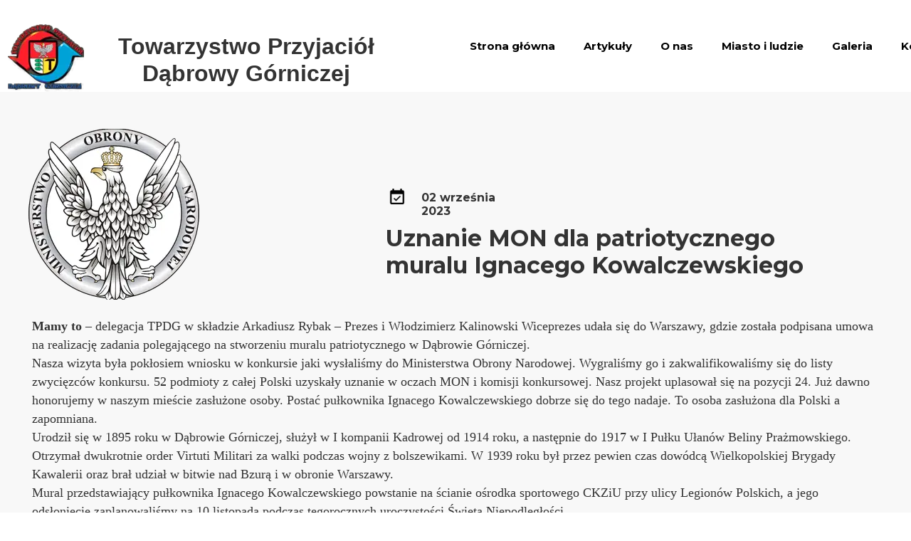

--- FILE ---
content_type: text/css
request_url: https://tpdg.pl/files/dynamicContent/sites/n23gsc/css/newspage_150/ml1b1drd.css
body_size: 1260
content:
#element_178_content{opacity: 1;background: none;border-radius: 0.0px; border: none;box-shadow: none;}#element_178 .gv_overlayHeader{background-color: rgba(34, 34, 34, 0);opacity: 1;}#element_178 {z-index: 15;}#element_142_content{opacity: 1;background: none;border-radius: 0.0px; border: none;box-shadow: none;}#element_142 {z-index: 14;}#element_141_content{opacity: 1;background: none;border-radius: 0.0px; border: none;box-shadow: none;}#element_141_content > .news_date_format{font-family: "Montserrat 700 normal";}#element_141 {z-index: 13;}#element_140_content{opacity: 1;background: none;border-radius: 0.0px; border: none;box-shadow: none;}#element_140 {z-index: 12;}#element_139_content{opacity: 1;background: none;border-radius: 0.0px; border: none;box-shadow: none;}#element_139 {z-index: 11;}#element_138_content{opacity: 1;background: none;border-radius: 0.0px; border: none;box-shadow: none;}#element_138_content > *{font-family: "Montserrat 700 normal";}#element_138 {z-index: 10;}#element_9 {z-index: 9;}#element_5 {z-index: 8;}#element_10 {z-index: 7;}#element_8 {z-index: 6;}#element_106_content{opacity: 1;background-color: rgb(255, 149, 0);background-size: auto;background-attachment: scroll;background-repeat: no-repeat;background-position: 0px 0px;border-radius: 3.0px; border: none;box-shadow: none;vertical-align: middle;horizontal-align: center;}#element_106_content .ww_button_text{vertical-align:middle;text-align:center;}#element_106 {z-index: 5;}#element_105_content{opacity: 1;background: none;border-radius: 0.0px; border: none;box-shadow: none;}#element_105 {z-index: 4;}#element_71_content{opacity: 1;background: none;border-radius: 0.0px; border: none;box-shadow: none;}#element_71 {z-index: 3;}#element_69_content{opacity: 1;background-color: rgb(0, 45, 82);background-size: auto;background-attachment: scroll;background-repeat: repeat;background-position: left top;border-radius: 0.0px; border: none;box-shadow: none;}#element_69 {z-index: 2;}#footerGroup_pl_content{opacity: 1;background: none;border-radius: 0.0px; border: none;box-shadow: none;}#footerGroup_pl {z-index: 1;}body, body::before, #body, #container {z-index: 0;}@media (max-width: 1199px){#element_9{width: 46.0px;height: 46.0px;left: 137.0px;right: auto;top: 23.0px;}#element_9_content{padding: 0px}#element_5{width: calc(100vw - var(--vertical-scrollbar-width, 0px));height: 66.0px;left: calc(-50vw + 50% + calc(var(--vertical-scrollbar-width, 0px)/2));right: auto;top: 84.0px;}#element_5_content{padding-left: 5.0px; padding-right: 5.0px; padding-top: 5.0px; padding-bottom: 5.0px;}#element_10{width: 35.0px;height: 36.0px;left: 251.0px;right: auto;top: 33.0px;}#element_10_content{padding: 0px}#element_8{width: calc(100vw - var(--vertical-scrollbar-width, 0px));height: 195.0px;left: calc(-50vw + 50% + calc(var(--vertical-scrollbar-width, 0px)/2));right: auto;top: -45.0px;}#element_8_content{padding: 0px}#element_106{width: 236.0px;height: 57.0px;left: 42.0px;right: auto;top: 319.0px;}#element_106_content{padding: 0px}#element_105{width: 206.0px;height: auto;left: 57.0px;right: auto;top: 134.0px;}#element_105_content{padding-left: 5.0px; padding-right: 5.0px; padding-top: 5.0px; padding-bottom: 5.0px;}#element_71{width: 320.0px;height: auto;left: 0.0px;right: auto;top: 223.0px;}#element_71_content{padding-left: 5.0px; padding-right: 5.0px; padding-top: 5.0px; padding-bottom: 5.0px;}#element_69{width: calc(100vw - var(--vertical-scrollbar-width, 0px));height: 302.0px;left: calc(-50vw + 50% + calc(var(--vertical-scrollbar-width, 0px)/2));right: auto;top: 100.0px;}#element_69_content{padding: 0px}#footerGroup_pl{width: calc(100vw - var(--vertical-scrollbar-width, 0px));height: 402.0px;left: calc(-50vw + 50% + calc(var(--vertical-scrollbar-width, 0px)/2));right: auto;top: 2242.0px;}#footerGroup_pl_content{padding: 0px}#element_178{width: 319.0px;height: 389.0px;left: 0.0px;right: auto;top: 1853.0px;}#element_178_content{padding: 0px}#element_178 .gv_overlayHeader{padding-left: 13px;padding-top: 13px;padding-right: 13px;padding-bottom: 13px;}#element_178 .gv_overlayHeaderWrapper{width: 100%;transform: translate(0px, 0px);top: 0px;}#element_142{width: 22.0px;height: 22.0px;left: 20.0px;right: auto;top: 480.0px;}#element_142_content{padding: 0px}#element_141{width: 143.0px;height: 18.993057250976562px;left: 72.0px;right: auto;top: 483.0px;}#element_141_content{padding: 0px}#element_141_content > .news_date_format{font-size: 16px;line-height: 19px;text-align: left;}#element_140{width: 320.0px;height: 320.0px;left: 0.0px;right: auto;top: 150.0px;}#element_140_content{padding: 0px}#element_139{width: 320.0px;height: 550.0px;left: 0.0px;right: auto;top: 721.0px;}#element_139_content{padding-left: 5.0px; padding-right: 5.0px; padding-top: 5.0px; padding-bottom: 5.0px;}#element_139_text_0 {font-size: 15px;}#element_139_text_0 {line-height: 18px;}#element_138{width: 320.0px;height: 50.0px;left: 0.0px;right: auto;top: 582.0px;}#element_138_content{padding-left: 10.0px; padding-right: 10.0px; padding-top: 10.0px; padding-bottom: 10.0px;}#element_138_content > *{font-size: 22px;line-height: 26px;}#element_106{width: 236.0px;height: 57.0px;left: 42.0px;right: auto;top: 2561.0px;}#element_106_content{padding: 0px}#element_106 .ww_button_text_wrapper{padding: 0px}#element_105{width: 206.0px;height: 98.0px;left: 57.0px;right: auto;top: 2376.0px;}#element_105_content{padding-left: 5.0px; padding-right: 5.0px; padding-top: 5.0px; padding-bottom: 5.0px;}#element_71{width: 320.0px;height: 74.0px;left: 0.0px;right: auto;top: 2465.0px;}#element_71_content{padding-left: 5.0px; padding-right: 5.0px; padding-top: 5.0px; padding-bottom: 5.0px;}#element_69{width: calc(100vw - var(--vertical-scrollbar-width, 0px));height: 302.0px;left: calc(-50vw + 50% + calc(var(--vertical-scrollbar-width, 0px)/2));right: auto;top: 2342.0px;}#element_69_content{padding: 0px}#footerGroup_pl{width: calc(100vw - var(--vertical-scrollbar-width, 0px));height: 402.0px;left: calc(-50vw + 50% + calc(var(--vertical-scrollbar-width, 0px)/2));right: auto;top: 2242.0px;}#footerGroup_pl_content{padding: 0px}}@media (min-width: 1200px){#element_9{width: 107.0px;height: 110.0px;left: -29.0px;right: auto;top: 27.0px;}#element_9_content{padding: 0px}#element_5{width: 433.0px;height: 88.0px;left: 89.0px;right: auto;top: 41.0px;}#element_5_content{padding-left: 5.0px; padding-right: 5.0px; padding-top: 5.0px; padding-bottom: 5.0px;}#element_10{width: 697.0px;height: 46.0px;left: 600.0px;right: auto;top: 41.0px;}#element_10_content{padding: 0px}#element_8{width: calc(100vw - var(--vertical-scrollbar-width, 0px));height: 129.0px;left: calc(-50vw + 50% + calc(var(--vertical-scrollbar-width, 0px)/2));right: auto;top: 0.0px;}#element_8_content{padding: 0px}#element_106{width: 236.0px;height: 57.0px;left: 212.0px;right: auto;top: 44.0px;}#element_106_content{padding: 0px}#element_105{width: 206.0px;height: auto;left: 0.0px;right: auto;top: 23.0px;}#element_105_content{padding-left: 5.0px; padding-right: 5.0px; padding-top: 5.0px; padding-bottom: 5.0px;}#element_71{width: 570.0px;height: auto;left: 630.0px;right: auto;top: 59.0px;}#element_71_content{padding-left: 5.0px; padding-right: 5.0px; padding-top: 5.0px; padding-bottom: 5.0px;}#element_69{width: calc(100vw - var(--vertical-scrollbar-width, 0px));height: 168.0px;left: calc(-50vw + 50% + calc(var(--vertical-scrollbar-width, 0px)/2));right: auto;top: 0.0px;}#element_69_content{padding: 0px}#footerGroup_pl{width: calc(100vw - var(--vertical-scrollbar-width, 0px));height: 168.0px;left: calc(-50vw + 50% + calc(var(--vertical-scrollbar-width, 0px)/2));right: auto;top: 1754.0px;}#footerGroup_pl_content{padding: 0px}#element_178{width: 850.0px;height: 913.0px;left: 175.0px;right: auto;top: 841.0px;}#element_178_content{padding: 0px}#element_178 .gv_overlayHeader{padding-left: 13px;padding-top: 13px;padding-right: 13px;padding-bottom: 13px;}#element_178 .gv_overlayHeaderWrapper{width: 100%;transform: translate(0px, 0px);top: 0px;}#element_142{width: 22.0px;height: 22.0px;left: 507.0px;right: auto;top: 265.0px;}#element_142_content{padding: 0px}#element_141{width: 143.0px;height: 19.0px;left: 552.0px;right: auto;top: 268.0px;}#element_141_content{padding: 0px}#element_141_content > .news_date_format{font-size: 16px;line-height: 19px;text-align: left;}#element_140{width: 240.0px;height: 240.0px;left: 0.0px;right: auto;top: 181.0px;}#element_140_content{padding: 0px}#element_139{width: 1200.0px;height: 296.0px;left: 0.0px;right: auto;top: 440.0px;}#element_139_content{padding-left: 5.0px; padding-right: 5.0px; padding-top: 5.0px; padding-bottom: 5.0px;}#element_139_text_0 {font-size: 16px;}#element_139_text_0 {line-height: 19px;}#element_138{width: 642.0px;height: 99.0px;left: 492.0px;right: auto;top: 306.0px;}#element_138_content{padding-left: 10.0px; padding-right: 10.0px; padding-top: 10.0px; padding-bottom: 10.0px;}#element_138_content > *{font-size: 32px;line-height: 38px;}#element_106{width: 236.0px;height: 57.0px;left: 212.0px;right: auto;top: 1798.0px;}#element_106_content{padding: 0px}#element_106 .ww_button_text_wrapper{padding: 0px}#element_105{width: 206.0px;height: 98.0px;left: 0.0px;right: auto;top: 1777.0px;}#element_105_content{padding-left: 5.0px; padding-right: 5.0px; padding-top: 5.0px; padding-bottom: 5.0px;}#element_105_text_0 {text-align: center;}#element_105_text_0 {font-size: 16px;}#element_105_text_0 {line-height: 22px;}#element_105_text_1 {text-align: center;}#element_105_text_1 {font-size: 16px;}#element_105_text_1 {line-height: 22px;}#element_105_text_2 {font-size: 14px;}#element_105_text_2 {line-height: 22px;}#element_105_text_3 {font-size: 14px;}#element_105_text_3 {line-height: 22px;}#element_71{width: 570.0px;height: 42.0px;left: 630.0px;right: auto;top: 1813.0px;}#element_71_content{padding-left: 5.0px; padding-right: 5.0px; padding-top: 5.0px; padding-bottom: 5.0px;}#element_71_text_0 {text-align: right;}#element_71_text_0 {font-size: 14px;}#element_71_text_0 {line-height: 16px;}#element_71_text_1 {text-align: right;}#element_71_text_1 {font-size: 14px;}#element_71_text_1 {line-height: 16px;}#element_69{width: calc(100vw - var(--vertical-scrollbar-width, 0px));height: 168.0px;left: calc(-50vw + 50% + calc(var(--vertical-scrollbar-width, 0px)/2));right: auto;top: 1754.0px;}#element_69_content{padding: 0px}#footerGroup_pl{width: calc(100vw - var(--vertical-scrollbar-width, 0px));height: 168.0px;left: calc(-50vw + 50% + calc(var(--vertical-scrollbar-width, 0px)/2));right: auto;top: 1754.0px;}#footerGroup_pl_content{padding: 0px}}

--- FILE ---
content_type: text/css
request_url: https://tpdg.pl/files/dynamicContent/sites/n23gsc/css/newspage_150/ml1b1drd.css
body_size: 1260
content:
#element_178_content{opacity: 1;background: none;border-radius: 0.0px; border: none;box-shadow: none;}#element_178 .gv_overlayHeader{background-color: rgba(34, 34, 34, 0);opacity: 1;}#element_178 {z-index: 15;}#element_142_content{opacity: 1;background: none;border-radius: 0.0px; border: none;box-shadow: none;}#element_142 {z-index: 14;}#element_141_content{opacity: 1;background: none;border-radius: 0.0px; border: none;box-shadow: none;}#element_141_content > .news_date_format{font-family: "Montserrat 700 normal";}#element_141 {z-index: 13;}#element_140_content{opacity: 1;background: none;border-radius: 0.0px; border: none;box-shadow: none;}#element_140 {z-index: 12;}#element_139_content{opacity: 1;background: none;border-radius: 0.0px; border: none;box-shadow: none;}#element_139 {z-index: 11;}#element_138_content{opacity: 1;background: none;border-radius: 0.0px; border: none;box-shadow: none;}#element_138_content > *{font-family: "Montserrat 700 normal";}#element_138 {z-index: 10;}#element_9 {z-index: 9;}#element_5 {z-index: 8;}#element_10 {z-index: 7;}#element_8 {z-index: 6;}#element_106_content{opacity: 1;background-color: rgb(255, 149, 0);background-size: auto;background-attachment: scroll;background-repeat: no-repeat;background-position: 0px 0px;border-radius: 3.0px; border: none;box-shadow: none;vertical-align: middle;horizontal-align: center;}#element_106_content .ww_button_text{vertical-align:middle;text-align:center;}#element_106 {z-index: 5;}#element_105_content{opacity: 1;background: none;border-radius: 0.0px; border: none;box-shadow: none;}#element_105 {z-index: 4;}#element_71_content{opacity: 1;background: none;border-radius: 0.0px; border: none;box-shadow: none;}#element_71 {z-index: 3;}#element_69_content{opacity: 1;background-color: rgb(0, 45, 82);background-size: auto;background-attachment: scroll;background-repeat: repeat;background-position: left top;border-radius: 0.0px; border: none;box-shadow: none;}#element_69 {z-index: 2;}#footerGroup_pl_content{opacity: 1;background: none;border-radius: 0.0px; border: none;box-shadow: none;}#footerGroup_pl {z-index: 1;}body, body::before, #body, #container {z-index: 0;}@media (max-width: 1199px){#element_9{width: 46.0px;height: 46.0px;left: 137.0px;right: auto;top: 23.0px;}#element_9_content{padding: 0px}#element_5{width: calc(100vw - var(--vertical-scrollbar-width, 0px));height: 66.0px;left: calc(-50vw + 50% + calc(var(--vertical-scrollbar-width, 0px)/2));right: auto;top: 84.0px;}#element_5_content{padding-left: 5.0px; padding-right: 5.0px; padding-top: 5.0px; padding-bottom: 5.0px;}#element_10{width: 35.0px;height: 36.0px;left: 251.0px;right: auto;top: 33.0px;}#element_10_content{padding: 0px}#element_8{width: calc(100vw - var(--vertical-scrollbar-width, 0px));height: 195.0px;left: calc(-50vw + 50% + calc(var(--vertical-scrollbar-width, 0px)/2));right: auto;top: -45.0px;}#element_8_content{padding: 0px}#element_106{width: 236.0px;height: 57.0px;left: 42.0px;right: auto;top: 319.0px;}#element_106_content{padding: 0px}#element_105{width: 206.0px;height: auto;left: 57.0px;right: auto;top: 134.0px;}#element_105_content{padding-left: 5.0px; padding-right: 5.0px; padding-top: 5.0px; padding-bottom: 5.0px;}#element_71{width: 320.0px;height: auto;left: 0.0px;right: auto;top: 223.0px;}#element_71_content{padding-left: 5.0px; padding-right: 5.0px; padding-top: 5.0px; padding-bottom: 5.0px;}#element_69{width: calc(100vw - var(--vertical-scrollbar-width, 0px));height: 302.0px;left: calc(-50vw + 50% + calc(var(--vertical-scrollbar-width, 0px)/2));right: auto;top: 100.0px;}#element_69_content{padding: 0px}#footerGroup_pl{width: calc(100vw - var(--vertical-scrollbar-width, 0px));height: 402.0px;left: calc(-50vw + 50% + calc(var(--vertical-scrollbar-width, 0px)/2));right: auto;top: 2242.0px;}#footerGroup_pl_content{padding: 0px}#element_178{width: 319.0px;height: 389.0px;left: 0.0px;right: auto;top: 1853.0px;}#element_178_content{padding: 0px}#element_178 .gv_overlayHeader{padding-left: 13px;padding-top: 13px;padding-right: 13px;padding-bottom: 13px;}#element_178 .gv_overlayHeaderWrapper{width: 100%;transform: translate(0px, 0px);top: 0px;}#element_142{width: 22.0px;height: 22.0px;left: 20.0px;right: auto;top: 480.0px;}#element_142_content{padding: 0px}#element_141{width: 143.0px;height: 18.993057250976562px;left: 72.0px;right: auto;top: 483.0px;}#element_141_content{padding: 0px}#element_141_content > .news_date_format{font-size: 16px;line-height: 19px;text-align: left;}#element_140{width: 320.0px;height: 320.0px;left: 0.0px;right: auto;top: 150.0px;}#element_140_content{padding: 0px}#element_139{width: 320.0px;height: 550.0px;left: 0.0px;right: auto;top: 721.0px;}#element_139_content{padding-left: 5.0px; padding-right: 5.0px; padding-top: 5.0px; padding-bottom: 5.0px;}#element_139_text_0 {font-size: 15px;}#element_139_text_0 {line-height: 18px;}#element_138{width: 320.0px;height: 50.0px;left: 0.0px;right: auto;top: 582.0px;}#element_138_content{padding-left: 10.0px; padding-right: 10.0px; padding-top: 10.0px; padding-bottom: 10.0px;}#element_138_content > *{font-size: 22px;line-height: 26px;}#element_106{width: 236.0px;height: 57.0px;left: 42.0px;right: auto;top: 2561.0px;}#element_106_content{padding: 0px}#element_106 .ww_button_text_wrapper{padding: 0px}#element_105{width: 206.0px;height: 98.0px;left: 57.0px;right: auto;top: 2376.0px;}#element_105_content{padding-left: 5.0px; padding-right: 5.0px; padding-top: 5.0px; padding-bottom: 5.0px;}#element_71{width: 320.0px;height: 74.0px;left: 0.0px;right: auto;top: 2465.0px;}#element_71_content{padding-left: 5.0px; padding-right: 5.0px; padding-top: 5.0px; padding-bottom: 5.0px;}#element_69{width: calc(100vw - var(--vertical-scrollbar-width, 0px));height: 302.0px;left: calc(-50vw + 50% + calc(var(--vertical-scrollbar-width, 0px)/2));right: auto;top: 2342.0px;}#element_69_content{padding: 0px}#footerGroup_pl{width: calc(100vw - var(--vertical-scrollbar-width, 0px));height: 402.0px;left: calc(-50vw + 50% + calc(var(--vertical-scrollbar-width, 0px)/2));right: auto;top: 2242.0px;}#footerGroup_pl_content{padding: 0px}}@media (min-width: 1200px){#element_9{width: 107.0px;height: 110.0px;left: -29.0px;right: auto;top: 27.0px;}#element_9_content{padding: 0px}#element_5{width: 433.0px;height: 88.0px;left: 89.0px;right: auto;top: 41.0px;}#element_5_content{padding-left: 5.0px; padding-right: 5.0px; padding-top: 5.0px; padding-bottom: 5.0px;}#element_10{width: 697.0px;height: 46.0px;left: 600.0px;right: auto;top: 41.0px;}#element_10_content{padding: 0px}#element_8{width: calc(100vw - var(--vertical-scrollbar-width, 0px));height: 129.0px;left: calc(-50vw + 50% + calc(var(--vertical-scrollbar-width, 0px)/2));right: auto;top: 0.0px;}#element_8_content{padding: 0px}#element_106{width: 236.0px;height: 57.0px;left: 212.0px;right: auto;top: 44.0px;}#element_106_content{padding: 0px}#element_105{width: 206.0px;height: auto;left: 0.0px;right: auto;top: 23.0px;}#element_105_content{padding-left: 5.0px; padding-right: 5.0px; padding-top: 5.0px; padding-bottom: 5.0px;}#element_71{width: 570.0px;height: auto;left: 630.0px;right: auto;top: 59.0px;}#element_71_content{padding-left: 5.0px; padding-right: 5.0px; padding-top: 5.0px; padding-bottom: 5.0px;}#element_69{width: calc(100vw - var(--vertical-scrollbar-width, 0px));height: 168.0px;left: calc(-50vw + 50% + calc(var(--vertical-scrollbar-width, 0px)/2));right: auto;top: 0.0px;}#element_69_content{padding: 0px}#footerGroup_pl{width: calc(100vw - var(--vertical-scrollbar-width, 0px));height: 168.0px;left: calc(-50vw + 50% + calc(var(--vertical-scrollbar-width, 0px)/2));right: auto;top: 1754.0px;}#footerGroup_pl_content{padding: 0px}#element_178{width: 850.0px;height: 913.0px;left: 175.0px;right: auto;top: 841.0px;}#element_178_content{padding: 0px}#element_178 .gv_overlayHeader{padding-left: 13px;padding-top: 13px;padding-right: 13px;padding-bottom: 13px;}#element_178 .gv_overlayHeaderWrapper{width: 100%;transform: translate(0px, 0px);top: 0px;}#element_142{width: 22.0px;height: 22.0px;left: 507.0px;right: auto;top: 265.0px;}#element_142_content{padding: 0px}#element_141{width: 143.0px;height: 19.0px;left: 552.0px;right: auto;top: 268.0px;}#element_141_content{padding: 0px}#element_141_content > .news_date_format{font-size: 16px;line-height: 19px;text-align: left;}#element_140{width: 240.0px;height: 240.0px;left: 0.0px;right: auto;top: 181.0px;}#element_140_content{padding: 0px}#element_139{width: 1200.0px;height: 296.0px;left: 0.0px;right: auto;top: 440.0px;}#element_139_content{padding-left: 5.0px; padding-right: 5.0px; padding-top: 5.0px; padding-bottom: 5.0px;}#element_139_text_0 {font-size: 16px;}#element_139_text_0 {line-height: 19px;}#element_138{width: 642.0px;height: 99.0px;left: 492.0px;right: auto;top: 306.0px;}#element_138_content{padding-left: 10.0px; padding-right: 10.0px; padding-top: 10.0px; padding-bottom: 10.0px;}#element_138_content > *{font-size: 32px;line-height: 38px;}#element_106{width: 236.0px;height: 57.0px;left: 212.0px;right: auto;top: 1798.0px;}#element_106_content{padding: 0px}#element_106 .ww_button_text_wrapper{padding: 0px}#element_105{width: 206.0px;height: 98.0px;left: 0.0px;right: auto;top: 1777.0px;}#element_105_content{padding-left: 5.0px; padding-right: 5.0px; padding-top: 5.0px; padding-bottom: 5.0px;}#element_105_text_0 {text-align: center;}#element_105_text_0 {font-size: 16px;}#element_105_text_0 {line-height: 22px;}#element_105_text_1 {text-align: center;}#element_105_text_1 {font-size: 16px;}#element_105_text_1 {line-height: 22px;}#element_105_text_2 {font-size: 14px;}#element_105_text_2 {line-height: 22px;}#element_105_text_3 {font-size: 14px;}#element_105_text_3 {line-height: 22px;}#element_71{width: 570.0px;height: 42.0px;left: 630.0px;right: auto;top: 1813.0px;}#element_71_content{padding-left: 5.0px; padding-right: 5.0px; padding-top: 5.0px; padding-bottom: 5.0px;}#element_71_text_0 {text-align: right;}#element_71_text_0 {font-size: 14px;}#element_71_text_0 {line-height: 16px;}#element_71_text_1 {text-align: right;}#element_71_text_1 {font-size: 14px;}#element_71_text_1 {line-height: 16px;}#element_69{width: calc(100vw - var(--vertical-scrollbar-width, 0px));height: 168.0px;left: calc(-50vw + 50% + calc(var(--vertical-scrollbar-width, 0px)/2));right: auto;top: 1754.0px;}#element_69_content{padding: 0px}#footerGroup_pl{width: calc(100vw - var(--vertical-scrollbar-width, 0px));height: 168.0px;left: calc(-50vw + 50% + calc(var(--vertical-scrollbar-width, 0px)/2));right: auto;top: 1754.0px;}#footerGroup_pl_content{padding: 0px}}